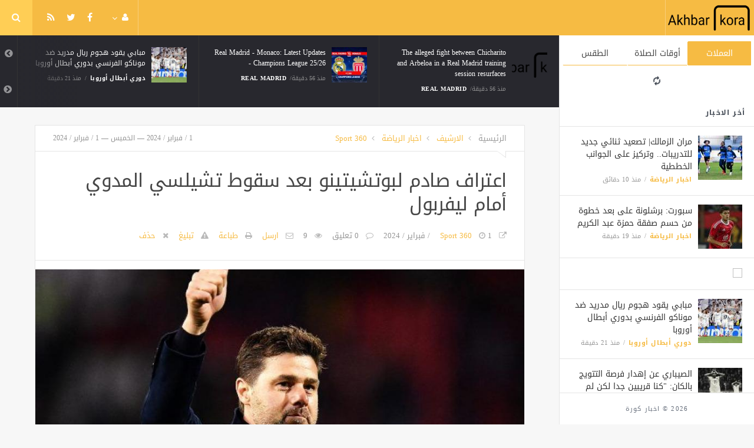

--- FILE ---
content_type: text/html; charset=UTF-8
request_url: https://akhbarkora.com/sport-news-ar/439329.html
body_size: 11818
content:
<!doctype html><html xmlns="http://www.w3.org/1999/xhtml" xml:lang="ar" lang="ar" class="no-js"><head><title>اعتراف صادم لبوتشيتينو بعد سقوط تشيلسي المدوي أمام ليفربول</title><meta http-equiv="content-language" content="ar"><meta http-equiv="content-type" content="text/html; charset=UTF-8" /><meta name="generator" content="Www.Mubashier.Com [1.8.0]" /><meta name="viewport" content="width=device-width, initial-scale=1.0"/><meta name="copyright" content="اخبار كورة" /><!--[if IE]><meta http-equiv="X-UA-Compatible" content="IE=100" /><![endif]--><link rel="canonical" href="https://akhbarkora.com/sport-news-ar/439329.html" hreflang="ar"/><meta property="og:locale" content="ar"/><meta property="og:title" content="اعتراف صادم لبوتشيتينو بعد سقوط تشيلسي المدوي أمام ليفربول"/><meta property="og:image" content="https://akhbarkora.com/temp/resized/medium_2024-02-01-bce446125e.jpg"/><meta property="og:site_name" content="اخبار كورة"/><meta property="og:description" content="اعتراف صادم لبوتشيتينو بعد سقوط تشيلسي المدوي أمام ليفربول &amp;#039;اعتراف صادم لبوتشيتينو بعد سقوط تشيلسي المدوي أمام ليفربول&amp;#039;"/><meta property="og:url" content="https://akhbarkora.com/sport-news-ar/439329.html"/><meta property="og:type" content="article"/><meta property="article:author" content="http://www.facebook.com/MubashierPage"/><meta property="article:publisher" content="http://www.facebook.com/MubashierPage"/><meta property="article:section" content="اخبار الرياضة"/><meta property="article:published_time" content="2024-02-01T01:50:02+02:00"/><meta property="og:updated_time" content="2024-02-01T01:50:02+02:00"/><meta property="article:modified_time" content="2024-02-01T01:50:02+02:00"/><meta property="twitter:card" content="summary_large_image"/><meta property="twitter:description" content="اعتراف صادم لبوتشيتينو بعد سقوط تشيلسي المدوي أمام ليفربول &amp;#039;اعتراف صادم لبوتشيتينو بعد سقوط تشيلسي المدوي أمام ليفربول&amp;#039;"/><meta property="twitter:title" content="اعتراف صادم لبوتشيتينو بعد سقوط تشيلسي المدوي أمام ليفربول"/><meta property="twitter:site" content="@Mubashiercms"/><meta property="twitter:domain" content="اخبار كورة"/><meta property="twitter:creator" content="@Mubashiercms"/><meta property="twitter:image:src" content="https://akhbarkora.com/temp/resized/medium_2024-02-01-bce446125e.jpg"/><meta name="description" itemprop="description" content="اعتراف صادم لبوتشيتينو بعد سقوط تشيلسي المدوي أمام ليفربول &amp;#039;اعتراف صادم لبوتشيتينو بعد سقوط تشيلسي المدوي أمام ليفربول&amp;#039;"/><meta name="keywords" itemprop="keywords" content="رياضة, كورة, هدف, مباشر, محمد صلاح"/><script type="application/ld+json">{
    "@context": "http://schema.org",
    "@type": "NewsArticle",
    "mainEntityOfPage": {
        "@type": "WebPage",
        "@id": "https://akhbarkora.com/sport-news-ar/439329.html"
    },
    "url": "https://akhbarkora.com/sport-news-ar/439329.html",
    "potentialAction": {
        "@type": "SearchAction",
        "target": "https://akhbarkora.com/search.html?form=search&query={query}",
        "query-input": "required name=query"
    },
    "headline": "\u0627\u0639\u062a\u0631\u0627\u0641 \u0635\u0627\u062f\u0645 \u0644\u0628\u0648\u062a\u0634\u064a\u062a\u064a\u0646\u0648 \u0628\u0639\u062f \u0633\u0642\u0648\u0637 \u062a\u0634\u064a\u0644\u0633\u064a \u0627\u0644\u0645\u062f\u0648\u064a \u0623\u0645\u0627\u0645 \u0644\u064a\u0641\u0631\u0628\u0648\u0644",
    "description": "\u0627\u0639\u062a\u0631\u0627\u0641 \u0635\u0627\u062f\u0645 \u0644\u0628\u0648\u062a\u0634\u064a\u062a\u064a\u0646\u0648 \u0628\u0639\u062f \u0633\u0642\u0648\u0637 \u062a\u0634\u064a\u0644\u0633\u064a \u0627\u0644\u0645\u062f\u0648\u064a \u0623\u0645\u0627\u0645 \u0644\u064a\u0641\u0631\u0628\u0648\u0644 &amp;#039;\u0627\u0639\u062a\u0631\u0627\u0641 \u0635\u0627\u062f\u0645 \u0644\u0628\u0648\u062a\u0634\u064a\u062a\u064a\u0646\u0648 \u0628\u0639\u062f \u0633\u0642\u0648\u0637 \u062a\u0634\u064a\u0644\u0633\u064a \u0627\u0644\u0645\u062f\u0648\u064a \u0623\u0645\u0627\u0645 \u0644\u064a\u0641\u0631\u0628\u0648\u0644&amp;#039;",
    "articleBody": " \u0648\u0642\u0627\u0644 \u0628\u0648\u062a\u0634\u064a\u062a\u064a\u0646\u0648\u060c \u0641\u064a \u062a\u0635\u0631\u064a\u062d\u0627\u062a\u064d \u0646\u0642\u0644\u062a\u0647\u0627 \u060c :\u201d\u0623\u0639\u062a\u0642\u062f \u0623\u0646 \u0644\u064a\u0641\u0631\u0628\u0648\u0644 \u0643\u0627\u0646 \u0623\u0641\u0636\u0644 \u0645\u0646\u0627\u060c \u0627\u0644\u0645\u064f\u0646\u0627\u0641\u0633 \u0627\u0633\u062a\u062d\u0642 \u0627\u0644\u0646\u0642\u0627\u0637 \u0627\u0644\u062b\u0644\u0627\u062b\u0629\u060c \u0646\u062d\u0646 \u0644\u0645 \u0646\u0643\u0646 \u062c\u064a\u062f\u064a\u0646 \u0643\u0641\u0627\u064a\u0629\u201d. \u0648\u062a\u0627\u0628\u0639 :\u201d\u0623\u0646\u062a\u064e \u0628\u062d\u0627\u062c\u0629 \u0644\u0628\u0639\u0636 \u0627\u0644\u062d\u0638 \u0641\u064a \u0628\u0639\u0636 \u0627\u0644\u0623\u062d\u064a\u0627\u0646\u060c \u0631\u0643\u0644\u0629 \u062c\u0632\u0627\u0621 \u0643\u0648\u0646\u0648\u0631 \u062c\u0627\u0644\u0627\u062c\u064a\u0631 \u063a\u064a\u0631 \u0627\u0644\u0645\u064f\u062d\u062a\u0633\u0628\u0629 \u0628\u0639\u062f 7 \u062f\u0642\u0627\u0626\u0642 \u0623\u0639\u062a\u0642\u062f \u0623\u0646\u0647\u0627 \u0643\u0627\u0646\u062a \u0633\u062a\u0633\u0627\u0639\u062f\u0646\u0627 \u0639\u0644\u0649 \u0628\u0646\u0627\u0621 \u062b\u0642\u062a\u0646\u0627 \u0648\u0633\u062a\u064f\u0633\u0627\u0639\u062f\u0646\u0627 \u0639\u0644\u0649 \u0627\u0644\u0644\u0639\u0628 \u0648\u062e\u0648\u0636 \u0627\u0644\u0644\u0642\u0627\u0621\u201d.  \u0648\u0623\u0636\u0627\u0641 \u0645\u064f\u062f\u0631\u0628 \u0627\u0644\u0628\u0644\u0648\u0632 :\u201d\u0644\u064a\u0641\u0631\u0628\u0648\u0644 \u064a\u0628\u0644\u064a \u0628\u0644\u0627\u0621\u064b \u062d\u0633\u0646\u0627\u064b\u060c \u0648\u0648\u0627\u062d\u062f \u0645\u0646 \u0623\u0641\u0636\u0644 \u0627\u0644\u0641\u0631\u0642 \u0641\u064a \u0627\u0644\u0633\u0646\u0648\u0627\u062a \u0627\u0644\u0623\u062e\u064a\u0631\u0629 \u0648\u064a\u062a\u0633\u0645 \u0628\u0627\u0644\u062b\u0628\u0627\u062a\u060c \u0648\u062d\u064a\u0646\u0645\u0627 \u062a\u064f\u0648\u0627\u062c\u0647 \u0641\u0631\u064a\u0642\u0627\u064b \u0628\u0647\u0630\u0647 \u0627\u0644\u0642\u062f\u0631\u0627\u062a \u0639\u0644\u064a\u0643 \u0623\u0646 \u062a\u062a\u062d\u0644\u0649 \u0628\u0628\u0639\u0636 \u0627\u0644\u0623\u0645\u0648\u0631 \u0627\u0644\u062a\u064a \u062a\u064f\u0633\u0627\u0639\u062f\u0643\u060c \u0648\u0644\u0643\u0646 \u0627\u0644\u064a\u0648\u0645 \u0633\u0627\u0631\u062a \u0627\u0644\u0623\u0645\u0648\u0631 \u062f\u0627\u0626\u0645\u0627\u064b \u0641\u064a \u0627\u062a\u062c\u0627\u0647\u064d \u0645\u064f\u0636\u0627\u062f \u0644\u0646\u0627\u201d. \u0648\u062a\u062d\u062f\u062b \u0628\u0648\u062a\u0634\u064a\u062a\u064a\u0646\u0648 \u0639\u0646 \u062a\u0623\u062b\u064a\u0631 \u0645\u064f\u0628\u0627\u0631\u0627\u0629 \u0627\u0644\u064a\u0648\u0645 \u0639\u0644\u0649 \u062a\u062d\u0636\u064a\u0631\u0627\u062a \u0627\u0644\u0641\u0631\u064a\u0642 \u0644\u0646\u0647\u0627\u0626\u064a \u0643\u0623\u0633 \u0627\u0644\u0631\u0627\u0628\u0637\u0629 \u0636\u062f \u0644\u064a\u0641\u0631\u0628\u0648\u0644 \u064a\u0648\u0645 25 \u0641\u0628\u0631\u0627\u064a\u0631 \u0639\u0644\u0649 \u0623\u0631\u0636 \u0645\u0644\u0639\u0628 \u0648\u064a\u0645\u0628\u0644\u064a. \u0648\u0642\u0627\u0644 \u0645\u064f\u062f\u0631\u0628 \u062a\u0634\u064a\u0644\u0633\u064a :\u201d\u0627\u0644\u0645\u064f\u0628\u0627\u0631\u0627\u0629 \u0633\u062a\u0643\u0648\u0646 \u0647\u0627\u0626\u0644\u0629\u060c \u064a\u064f\u0645\u0643\u0646\u0646\u0627 \u0627\u0644\u062a\u0639\u0644\u0645 \u0643\u062b\u064a\u0631\u0627\u064b \u0645\u0645\u0627 \u062d\u062f\u062b \u0644\u062e\u0648\u0636 \u063a\u0645\u0627\u0631 \u0627\u0644\u062a\u0646\u0627\u0641\u0633 \u0628\u0637\u0631\u064a\u0642\u0629\u064d \u0645\u064f\u062e\u062a\u0644\u0641\u0629\u060c \u0639\u0644\u064a\u0646\u0627 \u0623\u0646 \u0646\u0643\u0648\u0646 \u0623\u0643\u062b\u0631 \u0634\u0631\u0627\u0633\u0629 \u0648\u0623\u0646 \u0646\u064f\u062c\u0627\u0631\u064a\u0647\u0645 \u0641\u064a \u0645\u0633\u062a\u0648\u0649 \u0627\u0644\u0637\u0627\u0642\u0629 \u0627\u0644\u0645\u0628\u0630\u0648\u0644\u060c \u0627\u0644\u064a\u0648\u0645 \u0643\u0627\u0646\u0648\u0627 \u0623\u0641\u0636\u0644 \u0645\u0646\u0627 \u0643\u062b\u064a\u0631\u0627\u064b\u201d. https://www.youtube.com/embed/VfsWnhj-p1w",
    "articleSection": "\u0627\u062e\u0628\u0627\u0631 \u0627\u0644\u0631\u064a\u0627\u0636\u0629",
    "image": {
        "@type": "ImageObject",
        "url": "https://akhbarkora.com/temp/resized/medium_2024-02-01-bce446125e.jpg",
        "width": 700,
        "height": 450
    },
    "commentCount": 0,
    "datePublished": "2024-02-01T01:50:02+02:00",
    "dateModified": "2024-02-01T01:50:02+02:00",
    "author": {
        "@type": "Person",
        "name": "Sport 360"
    },
    "publisher": {
        "@type": "Organization",
        "name": "\u0627\u062e\u0628\u0627\u0631 \u0643\u0648\u0631\u0629",
        "logo": {
            "@type": "ImageObject",
            "url": "https://akhbarkora.com/content/theme/logo.png",
            "width": 120,
            "height": 60
        }
    }
}</script><script type="text/javascript">var site_url = '';var return_url = '%2Fsport-news-ar%2F439329.html';var logged = false;var site_filetypes = /(\.|\/)(mp4|m4v|mov|wmv|flv|wma|m4a|mp3|wav|mpeg|flv|gif|jpg|jpg|png|bmp|swf|bz|bz2|zip|rar|sql|txt|pdf|pdf|doc|docx|dotx)$/i;var site_maxfilesize = 20971520;</script><script src="//code.jquery.com/jquery-1.11.3.min.js" type="text/javascript"></script><script src="//code.jquery.com/jquery-migrate-1.2.1.min.js" type="text/javascript"></script><link href="//maxcdn.bootstrapcdn.com/font-awesome/4.5.0/css/font-awesome.min.css" rel="stylesheet" crossorigin="anonymous"><link href='/temp/assets/f=/themes/jmagz/assets/style.css,/themes/jmagz/assets/addons.css,/themes/jmagz/assets/public/css/chosen/chosen.css,/themes/jmagz/assets/public/css/responsive.css,/themes/jmagz/assets/public/css/jquery.jscrollpane.css,/themes/jmagz/assets/public/css/magnific-popup.css,/themes/jmagz/assets/public/js/owl-carousel/owl.carousel.css' rel='stylesheet' media='all' type='text/css' />
<script src='/themes/jmagz/assets/public/js/zeroclipboard/ZeroClipboard.min.js'></script>
<link href='/temp/assets/f=/themes/jmagz/assets/public/css/style-yellow.css' rel='stylesheet' media='all' type='text/css' />
<style type='text/css'>
#navbar, .header-style-1 .logo,.top-search [name="query"] {height: 60px;}

header ul.menu > li > a, .top-socials li,
.top-search-toggle, .top-search [name="query"] {
    line-height: 60px;
}

#main { background-position: center center; }

    @media only screen and (min-width : 320px) and (max-width : 1024px) {
        body > header:after { content: ""; display: block; position: relative; height: 60px; width: 100%; }
        #navbar { position: fixed; z-index: 14; }
    }
    @media only screen and (min-width : 320px) and (max-width : 1024px) {
        .mobile-toggle, #navbar, .header-style-1 .logo, .top-search [name="s"] {
            height: 60px;
            line-height: 60px;
        }
    }

</style><link href="//fonts.googleapis.com/earlyaccess/droidarabickufi.css" rel="stylesheet" type="text/css" /><style type='text/css'>body {font-family: "Droid Arabic Kufi";}</style><script type='text/javascript'>/* <![CDATA[ */
 var jmagzoption = {"ajaxurl":"\/ajax.html","copyclipboard":"\u062a\u0645 \u0627\u0644\u0646\u0633\u062e","shareto":"\u0625\u0646\u0634\u0631 \u0627\u0644\u0649","gacode":"","usezoom":1,"ismobile":"","commentscript":"","fbapps":"","isie":"","postid":"0","isblog":""}; 
 /* ]]> */
</script><link rel="amphtml" href="https://akhbarkora.com/sport-news-ar/amp/439329" /><div id="fb-root"></div><!-- Global site tag (gtag.js) - Google Analytics -->
<script async src="https://www.googletagmanager.com/gtag/js?id=G-HPHRT6JPCS"></script>
<script>
  window.dataLayer = window.dataLayer || [];
  function gtag(){dataLayer.push(arguments);}
  gtag('js', new Date());

  gtag('config', 'G-HPHRT6JPCS');
</script>


<script data-ad-client="ca-pub-2065936947988075" async src="https://pagead2.googlesyndication.com/pagead/js/adsbygoogle.js"></script><link rel="shortcut icon" href="/favicon.ico"/></head><body class=""><nav id="mobile-menu" role="navigation"><section class="mobile-menu-container"><section class="mobile-search"><form method="get" class="search-form" action="/search.html"><input type="text" autocomplete="off" name="query" placeholder="هل تيحث عن شىء؟"><input type="hidden" name="form" value="search" /><button type="submit" name="button"><i data-loading="fa fa-spinner fa-spin" data-normal="fa fa-search" class="fa fa-search"></i></button></form></section><ul id="menu-mobile-menu" class=""><li class="toplogin"><a href="/login.html?return=%2Fsport-news-ar%2F439329.html">تسجيل دخول</a></li><li><a href="/register.html?return=%2Fsport-news-ar%2F439329.html">حساب جديد</a></li></ul></section></nav><header class="header-style-1"><div id="navbar"><a href="#" class="mobile-toggle sidebar-toggle"><i class="fa fa-newspaper-o"></i></a><a href="https://akhbarkora.com" class="logo"><img src="https://akhbarkora.com/content/theme/logo.png" data-at2x="https://akhbarkora.com/content/theme/logo.png" alt="اخبار كورة" style="width: 150px;height: 60px;"></a><a href="https://akhbarkora.com" class="mobile-logo"><img src="https://akhbarkora.com/content/theme/logo.png" data-at2x="https://akhbarkora.com/content/theme/logo.png" alt="اخبار كورة" style="width: 150px;height: 60px;"></a><nav class="main-nav"><ul class="menu"></ul><div class="right-nav"><ul class="right-menu menu"><li><a href="#"><i class="fa fa-user"></i></a><ul><li class="toplogin"><a href="/login.html?return=%2Fsport-news-ar%2F439329.html">تسجيل دخول</a></li><li><a href="/register.html?return=%2Fsport-news-ar%2F439329.html">حساب جديد</a></li></ul></li></ul><ul class="top-socials"><li><a target='_blank' href="https://fb.me/MubashierPage"><i class='fa fa-facebook'></i></a></li><li><a target='_blank' href="https://twitter.com/Mubashiercms"><i class='fa fa-twitter'></i></a></li><li><a target='_blank' href="/feed_factory"><i class='fa fa-rss'></i></a></li></ul><!-- /.top-socials --><div class="top-search no-active"><a href="#" class="top-search-toggle"><i class="fa fa-search"></i></a><form method="get" class="search-form" action="/search.html"><input type="text" autocomplete="off" name="query" placeholder="هل تبحث عن شيء؟"><input type="hidden" name="form" value="search" /><button type="submit" name="button"><i data-loading="fa fa-spinner fa-spin" data-normal="fa fa-search" class="fa fa-search"></i></button></form><div class="search-result"><div class="search-result-wrapper"></div><div class="search-noresult">لا توجد نتائج</div><div class="search-all-button">مزيد من النتائج</div></div></div></div><!-- /.right-nav --></nav><a href="#" class="mobile-toggle menu-toggle"><i class="fa fa-navicon"></i></a></div></header><aside id="sidebar"><section class="sidebar-posts"><div class="sidebar-widget"><ul class="nav nav-tabs nav-justified" role="tablist"><li role="presentation" class="active"><a href="#" data-src="/outside.php?case=currency" aria-controls="home" role="tab" data-toggle="tabajax" data-target="#outside-currency">العملات</a></li><li role="presentation" ><a href="#" data-src="/outside.php?case=praytime" aria-controls="home" role="tab" data-toggle="tabajax" data-target="#outside-praytime">أوقات الصلاة</a></li><li role="presentation" ><a href="#" data-src="/outside.php?case=weather" aria-controls="home" role="tab" data-toggle="tabajax" data-target="#outside-weather">الطقس</a></li></ul><div class="tab-content"><div role="tabpanel" class="tab-pane active" id="outside-currency"><i class="fa fa-refresh fa-spin"></i></div><div role="tabpanel" class="tab-pane " id="outside-praytime"><i class="fa fa-refresh fa-spin"></i></div><div role="tabpanel" class="tab-pane " id="outside-weather"><i class="fa fa-refresh fa-spin"></i></div></div></div><div class="sidebar-post-wrapper"><h2 class="sidebar-heading">أخر الاخبار</h2><div class='sidebar-post-item clearfix ' data-id=''><figure class="thumb "><a href="/sport-news-ar/537553.html" class="ajax"><img class='lazyOwl unveil' src='https://akhbarkora.com/temp/thumb/75x75_uploads,2026,01,20,e315bc15fc.jpg' data-src='https://akhbarkora.com/temp/thumb/75x75_uploads,2026,01,20,e315bc15fc.jpg' alt='مران الزمالك| تصعيد ثنائي جديد للتدريبات.. وتركيز على الجوانب الخططية'></a></figure><div class='content'><h3 class='post-title'><a class='ajax' href='/sport-news-ar/537553.html'>مران الزمالك| تصعيد ثنائي جديد للتدريبات.. وتركيز على الجوانب الخططية</a></h3><footer class='post-meta'><span class='post-category'><a href='/sport-news-ar' rel='category'>اخبار الرياضة</a></span><time datetime="2026-01-20 21:08:03" class="post-date">منذ  10  دقائق</time></footer></div></div><div class='sidebar-post-item clearfix ' data-id=''><figure class="thumb "><a href="/sport-news-ar/537552.html" class="ajax"><img class='lazyOwl unveil' src='https://akhbarkora.com/temp/thumb/75x75_uploads,2026,01,20,c80c130472.jpg' data-src='https://akhbarkora.com/temp/thumb/75x75_uploads,2026,01,20,c80c130472.jpg' alt='سبورت: برشلونة على بعد خطوة من حسم صفقة حمزة عبد الكريم'></a></figure><div class='content'><h3 class='post-title'><a class='ajax' href='/sport-news-ar/537552.html'>سبورت: برشلونة على بعد خطوة من حسم صفقة حمزة عبد الكريم</a></h3><footer class='post-meta'><span class='post-category'><a href='/sport-news-ar' rel='category'>اخبار الرياضة</a></span><time datetime="2026-01-20 20:59:02" class="post-date">منذ  19  دقيقة</time></footer></div></div><div class="sidebar-post-item sidebar-promotion clearfix"><div data-id="3" class="ad-code ad-300x250 no-js "><a href="http://mubashier.com" target="_blank"><img src="http://mubashier.com/ads/300x250.png" /></a></div></div><div class='sidebar-post-item clearfix ' data-id=''><figure class="thumb "><a href="/champions-league-ar/537551.html" class="ajax"><img class='lazyOwl unveil' src='https://akhbarkora.com/temp/thumb/75x75_uploads,2026,01,20,a64beb0690.jpg' data-src='https://akhbarkora.com/temp/thumb/75x75_uploads,2026,01,20,a64beb0690.jpg' alt='مبابي يقود هجوم ريال مدريد ضد موناكو الفرنسي بدوري أبطال أوروبا'></a></figure><div class='content'><h3 class='post-title'><a class='ajax' href='/champions-league-ar/537551.html'>مبابي يقود هجوم ريال مدريد ضد موناكو الفرنسي بدوري أبطال أوروبا</a></h3><footer class='post-meta'><span class='post-category'><a href='/champions-league-ar' rel='category'>دوري أبطال أوروبا</a></span><time datetime="2026-01-20 20:57:11" class="post-date">منذ  21  دقيقة</time></footer></div></div><div class='sidebar-post-item clearfix ' data-id=''><figure class="thumb "><a href="/sport-news-ar/537550.html" class="ajax"><img class='lazyOwl unveil' src='https://akhbarkora.com/temp/thumb/75x75_uploads,2026,01,20,4341d890c7.jpg' data-src='https://akhbarkora.com/temp/thumb/75x75_uploads,2026,01,20,4341d890c7.jpg' alt='الصيباري عن إهدار فرصة التتويج بالكان: &quot;كنا قريبين جدا لكن لم يُكتب لنا ذلك وأعتذر عن الخطأ الذي ارتكبته في النهائي&quot;'></a></figure><div class='content'><h3 class='post-title'><a class='ajax' href='/sport-news-ar/537550.html'>الصيباري عن إهدار فرصة التتويج بالكان: &quot;كنا قريبين جدا لكن لم يُكتب لنا ذلك وأعتذر عن الخطأ الذي ارتكبته في النهائي&quot;</a></h3><footer class='post-meta'><span class='post-category'><a href='/sport-news-ar' rel='category'>اخبار الرياضة</a></span><time datetime="2026-01-20 20:26:02" class="post-date">منذ  52  دقيقة</time></footer></div></div><div class='sidebar-post-item clearfix ' data-id=''><figure class="thumb "><a href="/real-madrid-en/537548.html" class="ajax"><img class='lazyOwl unveil' src='https://akhbarkora.com/temp/thumb/75x75_uploads,storage,1949004,conversions,8098-thumb_100.png' data-src='https://akhbarkora.com/temp/thumb/75x75_uploads,storage,1949004,conversions,8098-thumb_100.png' alt='The alleged fight between Chicharito and Arbeloa in a Real Madrid training session resurfaces'></a></figure><div class='content'><h3 class='post-title'><a class='ajax' href='/real-madrid-en/537548.html'>The alleged fight between Chicharito and Arbeloa in a Real Madrid training session resurfaces</a></h3><footer class='post-meta'><span class='post-category'><a href='/real-madrid-en' rel='category'>Real Madrid</a></span><time datetime="2026-01-20 20:22:03" class="post-date">منذ  56  دقيقة</time></footer></div></div><div class='sidebar-post-item clearfix ' data-id=''><figure class="thumb "><a href="/real-madrid-en/537549.html" class="ajax"><img class='lazyOwl unveil' src='https://akhbarkora.com/temp/thumb/75x75_uploads,2026,01,20,e3a5a03ee3.jpg' data-src='https://akhbarkora.com/temp/thumb/75x75_uploads,2026,01,20,e3a5a03ee3.jpg' alt='Real Madrid - Monaco: Latest Updates - Champions League 25/26'></a></figure><div class='content'><h3 class='post-title'><a class='ajax' href='/real-madrid-en/537549.html'>Real Madrid - Monaco: Latest Updates - Champions League 25/26</a></h3><footer class='post-meta'><span class='post-category'><a href='/real-madrid-en' rel='category'>Real Madrid</a></span><time datetime="2026-01-20 20:22:04" class="post-date">منذ  56  دقيقة</time></footer></div></div><div class='sidebar-post-item clearfix ' data-id=''><figure class="thumb "><a href="/sport-news-ar/537547.html" class="ajax"><img class='lazyOwl unveil' src='https://akhbarkora.com/temp/thumb/75x75_uploads,2026,01,20,e3d3246507.jpg' data-src='https://akhbarkora.com/temp/thumb/75x75_uploads,2026,01,20,e3d3246507.jpg' alt='أشرف حكيمي يوجه رسالة للجمهور المغربي بعد خسارة كأس الأمم الإفريقية'></a></figure><div class='content'><h3 class='post-title'><a class='ajax' href='/sport-news-ar/537547.html'>أشرف حكيمي يوجه رسالة للجمهور المغربي بعد خسارة كأس الأمم الإفريقية</a></h3><footer class='post-meta'><span class='post-category'><a href='/sport-news-ar' rel='category'>اخبار الرياضة</a></span><time datetime="2026-01-20 20:09:03" class="post-date">منذ ساعة واحدة</time></footer></div></div><div class='sidebar-post-item clearfix ' data-id=''><figure class="thumb "><a href="/sport-news-ar/537546.html" class="ajax"><img class='lazyOwl unveil' src='https://akhbarkora.com/temp/thumb/75x75_uploads,2026,01,20,6651ff7005.jpg' data-src='https://akhbarkora.com/temp/thumb/75x75_uploads,2026,01,20,6651ff7005.jpg' alt='القوبنطيني (دولي تونسي سابق): &quot;ثمّة نوع من الحقد والبغض وبدل أن نستفيد من تجربة المغرب نشمت فيه&quot;'></a></figure><div class='content'><h3 class='post-title'><a class='ajax' href='/sport-news-ar/537546.html'>القوبنطيني (دولي تونسي سابق): &quot;ثمّة نوع من الحقد والبغض وبدل أن نستفيد من تجربة المغرب نشمت فيه&quot;</a></h3><footer class='post-meta'><span class='post-category'><a href='/sport-news-ar' rel='category'>اخبار الرياضة</a></span><time datetime="2026-01-20 20:01:03" class="post-date">منذ ساعة واحدة</time></footer></div></div><div class='sidebar-post-item clearfix ' data-id=''><figure class="thumb "><a href="/sport-news-ar/537545.html" class="ajax"><img class='lazyOwl unveil' src='https://akhbarkora.com/temp/thumb/75x75_uploads,2026,01,20,9d50f351dc.jpg' data-src='https://akhbarkora.com/temp/thumb/75x75_uploads,2026,01,20,9d50f351dc.jpg' alt='إبراهيم حسن يكشف حقيقة استبعاد الشناوي من كأس العالم ويؤكد: &quot;هيثم حسن مش عارف عايز إيه&quot;'></a></figure><div class='content'><h3 class='post-title'><a class='ajax' href='/sport-news-ar/537545.html'>إبراهيم حسن يكشف حقيقة استبعاد الشناوي من كأس العالم ويؤكد: &quot;هيثم حسن مش عارف عايز إيه&quot;</a></h3><footer class='post-meta'><span class='post-category'><a href='/sport-news-ar' rel='category'>اخبار الرياضة</a></span><time datetime="2026-01-20 19:46:03" class="post-date">منذ ساعتين</time></footer></div></div><div class='sidebar-post-item clearfix ' data-id=''><figure class="thumb "><a href="/real-madrid-en/537544.html" class="ajax"><img class='lazyOwl unveil' src='https://akhbarkora.com/temp/thumb/75x75_uploads,storage,1949004,conversions,8098-thumb_100.png' data-src='https://akhbarkora.com/temp/thumb/75x75_uploads,storage,1949004,conversions,8098-thumb_100.png' alt='Endrick recovers his smile and is already a star in France: Real Madrid fans are pulling their hair out'></a></figure><div class='content'><h3 class='post-title'><a class='ajax' href='/real-madrid-en/537544.html'>Endrick recovers his smile and is already a star in France: Real Madrid fans are pulling their hair out</a></h3><footer class='post-meta'><span class='post-category'><a href='/real-madrid-en' rel='category'>Real Madrid</a></span><time datetime="2026-01-20 19:34:03" class="post-date">منذ ساعتين</time></footer></div></div></div><div class="sidebar-loadmore-wrapper"><div class="sidebar-loadmore btn btn-small btn-default" data-cats="" data-period="0" data-order="1" data-page="1" data-end="نهاية الحتوى" data-loading="جارى التحميل ..." data-loadmore="عرض المزيد"><i class="btn-icon fa fa-refresh"></i><strong>عرض المزيد</strong></div></div></section><div class="sidebar-footer"><footer class="bottom"><p class="copyright">2026 &copy; اخبار كورة</p></footer></div></aside><div id="main"><section class="breakingnews"><div class="breakingnews-carousel"><div class='breakingnews-item clearfix ' data-id=''><figure class="thumb "><a href="/champions-league-ar/537551.html" class="ajax"><img class='lazyOwl unveil' src='https://akhbarkora.com/temp/thumb/75x75_uploads,2026,01,20,a64beb0690.jpg' data-src='https://akhbarkora.com/temp/thumb/75x75_uploads,2026,01,20,a64beb0690.jpg' alt='مبابي يقود هجوم ريال مدريد ضد موناكو الفرنسي بدوري أبطال أوروبا'></a></figure><div class='content'><h3 class='post-title'><a class='ajax' href='/champions-league-ar/537551.html'>مبابي يقود هجوم ريال مدريد ضد موناكو الفرنسي بدوري أبطال أوروبا</a></h3><footer class='post-meta'><span class='post-category'><a href='/champions-league-ar' rel='category'>دوري أبطال أوروبا</a></span><time datetime="2026-01-20 20:57:11" class="post-date">منذ  21  دقيقة</time></footer></div></div><div class='breakingnews-item clearfix ' data-id=''><figure class="thumb "><a href="/real-madrid-en/537549.html" class="ajax"><img class='lazyOwl unveil' src='https://akhbarkora.com/temp/thumb/75x75_uploads,2026,01,20,e3a5a03ee3.jpg' data-src='https://akhbarkora.com/temp/thumb/75x75_uploads,2026,01,20,e3a5a03ee3.jpg' alt='Real Madrid - Monaco: Latest Updates - Champions League 25/26'></a></figure><div class='content'><h3 class='post-title'><a class='ajax' href='/real-madrid-en/537549.html'>Real Madrid - Monaco: Latest Updates - Champions League 25/26</a></h3><footer class='post-meta'><span class='post-category'><a href='/real-madrid-en' rel='category'>Real Madrid</a></span><time datetime="2026-01-20 20:22:04" class="post-date">منذ  56  دقيقة</time></footer></div></div><div class='breakingnews-item clearfix ' data-id=''><figure class="thumb "><a href="/real-madrid-en/537548.html" class="ajax"><img class='lazyOwl unveil' src='https://akhbarkora.com/temp/thumb/75x75_uploads,storage,1949004,conversions,8098-thumb_100.png' data-src='https://akhbarkora.com/temp/thumb/75x75_uploads,storage,1949004,conversions,8098-thumb_100.png' alt='The alleged fight between Chicharito and Arbeloa in a Real Madrid training session resurfaces'></a></figure><div class='content'><h3 class='post-title'><a class='ajax' href='/real-madrid-en/537548.html'>The alleged fight between Chicharito and Arbeloa in a Real Madrid training session resurfaces</a></h3><footer class='post-meta'><span class='post-category'><a href='/real-madrid-en' rel='category'>Real Madrid</a></span><time datetime="2026-01-20 20:22:03" class="post-date">منذ  56  دقيقة</time></footer></div></div><div class='breakingnews-item clearfix ' data-id=''><figure class="thumb "><a href="/real-madrid-en/537544.html" class="ajax"><img class='lazyOwl unveil' src='https://akhbarkora.com/temp/thumb/75x75_uploads,storage,1949004,conversions,8098-thumb_100.png' data-src='https://akhbarkora.com/temp/thumb/75x75_uploads,storage,1949004,conversions,8098-thumb_100.png' alt='Endrick recovers his smile and is already a star in France: Real Madrid fans are pulling their hair out'></a></figure><div class='content'><h3 class='post-title'><a class='ajax' href='/real-madrid-en/537544.html'>Endrick recovers his smile and is already a star in France: Real Madrid fans are pulling their hair out</a></h3><footer class='post-meta'><span class='post-category'><a href='/real-madrid-en' rel='category'>Real Madrid</a></span><time datetime="2026-01-20 19:34:03" class="post-date">منذ ساعتين</time></footer></div></div><div class='breakingnews-item clearfix ' data-id=''><figure class="thumb "><a href="/champions-league-ar/537537.html" class="ajax"><img class='lazyOwl unveil' src='https://akhbarkora.com/temp/thumb/75x75_uploads,2026,01,20,cdf9edbe2f.jpg' data-src='https://akhbarkora.com/temp/thumb/75x75_uploads,2026,01,20,cdf9edbe2f.jpg' alt='مرموش بديلًا بتشكيل مانشستر سيتي الرسمي ضد بودو جليمت بدوري أبطال أوروبا'></a></figure><div class='content'><h3 class='post-title'><a class='ajax' href='/champions-league-ar/537537.html'>مرموش بديلًا بتشكيل مانشستر سيتي الرسمي ضد بودو جليمت بدوري أبطال أوروبا</a></h3><footer class='post-meta'><span class='post-category'><a href='/champions-league-ar' rel='category'>دوري أبطال أوروبا</a></span><time datetime="2026-01-20 18:56:10" class="post-date">منذ ساعتين</time></footer></div></div><div class='breakingnews-item clearfix ' data-id=''><figure class="thumb "><a href="/premier-league-ar-2/537535.html" class="ajax"><img class='lazyOwl unveil' src='https://akhbarkora.com/temp/thumb/75x75_uploads,2026,01,20,cc555222c0.jpg' data-src='https://akhbarkora.com/temp/thumb/75x75_uploads,2026,01,20,cc555222c0.jpg' alt='أدم وطني لـ كورة بلس: لم أكن يومًا في صراع مع الأهلي ولا توجد خلافات'></a></figure><div class='content'><h3 class='post-title'><a class='ajax' href='/premier-league-ar-2/537535.html'>أدم وطني لـ كورة بلس: لم أكن يومًا في صراع مع الأهلي ولا توجد خلافات</a></h3><footer class='post-meta'><span class='post-category'><a href='/premier-league-ar-2' rel='category'>الدوري المصري الممتاز</a></span><time datetime="2026-01-20 18:31:16" class="post-date">منذ  3  ساعات</time></footer></div></div><div class='breakingnews-item clearfix ' data-id=''><figure class="thumb "><a href="/champions-league-ar/537530.html" class="ajax"><img class='lazyOwl unveil' src='https://akhbarkora.com/temp/thumb/75x75_uploads,2026,01,20,2e813c7bd1.jpg' data-src='https://akhbarkora.com/temp/thumb/75x75_uploads,2026,01,20,2e813c7bd1.jpg' alt='القنوات الناقلة لمباراة ريال مدريد وموناكو في دوري أبطال أوروبا 2025-2025'></a></figure><div class='content'><h3 class='post-title'><a class='ajax' href='/champions-league-ar/537530.html'>القنوات الناقلة لمباراة ريال مدريد وموناكو في دوري أبطال أوروبا 2025-2025</a></h3><footer class='post-meta'><span class='post-category'><a href='/champions-league-ar' rel='category'>دوري أبطال أوروبا</a></span><time datetime="2026-01-20 17:08:09" class="post-date">منذ  4  ساعات</time></footer></div></div><div class='breakingnews-item clearfix ' data-id=''><figure class="thumb "><a href="/champions-league-ar/537529.html" class="ajax"><img class='lazyOwl unveil' src='https://akhbarkora.com/temp/thumb/75x75_uploads,2026,01,20,0a1b969b4d.jpg' data-src='https://akhbarkora.com/temp/thumb/75x75_uploads,2026,01,20,0a1b969b4d.jpg' alt='كيف تشاهد البث المباشر لمباراة أرسنال وإنتر ميلان في دوري أبطال أوروبا؟'></a></figure><div class='content'><h3 class='post-title'><a class='ajax' href='/champions-league-ar/537529.html'>كيف تشاهد البث المباشر لمباراة أرسنال وإنتر ميلان في دوري أبطال أوروبا؟</a></h3><footer class='post-meta'><span class='post-category'><a href='/champions-league-ar' rel='category'>دوري أبطال أوروبا</a></span><time datetime="2026-01-20 17:08:09" class="post-date">منذ  4  ساعات</time></footer></div></div><div class='breakingnews-item clearfix ' data-id=''><figure class="thumb "><a href="/egyption-cup-ar/537527.html" class="ajax"><img class='lazyOwl unveil' src='https://akhbarkora.com/temp/thumb/75x75_uploads,2026,01,20,cc5a9edb0a.jpg' data-src='https://akhbarkora.com/temp/thumb/75x75_uploads,2026,01,20,cc5a9edb0a.jpg' alt='بيراميدز يفوز على الجونة بثلاثية ويتأهل لربع نهائي كأس مصر'></a></figure><div class='content'><h3 class='post-title'><a class='ajax' href='/egyption-cup-ar/537527.html'>بيراميدز يفوز على الجونة بثلاثية ويتأهل لربع نهائي كأس مصر</a></h3><footer class='post-meta'><span class='post-category'><a href='/egyption-cup-ar' rel='category'>كأس مصر</a></span><time datetime="2026-01-20 16:45:13" class="post-date">منذ  5  ساعات</time></footer></div></div><div class='breakingnews-item clearfix ' data-id=''><figure class="thumb "><a href="/barcelona-en/537521.html" class="ajax"><img class='lazyOwl unveil' src='https://akhbarkora.com/temp/thumb/75x75_uploads,default.png' data-src='https://akhbarkora.com/temp/thumb/75x75_uploads,default.png' alt='Barcelona could surprise everyone by signing Egypt&#039;s &#039;New Salah&#039;'></a></figure><div class='content'><h3 class='post-title'><a class='ajax' href='/barcelona-en/537521.html'>Barcelona could surprise everyone by signing Egypt&#039;s &#039;New Salah&#039;</a></h3><footer class='post-meta'><span class='post-category'><a href='/barcelona-en' rel='category'>Barcelona</a></span><time datetime="2026-01-20 16:10:03" class="post-date">منذ  5  ساعات</time></footer></div></div></div></section><div class="section-wrap"><div class="wrapper"><div id="content" class="container"><article class="post clearfix">
    
    <header class="post-header clearfix">
	<div class="post-top-meta clearfix">
		<div class="breadcrumb" prefix="v: http://rdf.data-vocabulary.org/#">
			<span class="breadcrumb-item home-breadcrumb" typeof="v:Breadcrumb">
				<a href='https://akhbarkora.com' rel="v:url" property="v:title">الرئيسية</a>
			</span>
                            <span class="breadcrumb-item" typeof="v:Breadcrumb">
                    <a href='/archive.html?publishDateDay=1&publishDateMonth=02&publishDateYear=2024' rel="v:url" property="v:title"> الارشيف</a>
                </span>
                            <span class="breadcrumb-item" typeof="v:Breadcrumb">
                    <a href='/sport-news-ar' rel="v:url" property="v:title"> اخبار الرياضة</a>
                </span>
                            <span class="breadcrumb-item" typeof="v:Breadcrumb">
                    <a href='/sources/25/Sport-360.html' rel="v:url" property="v:title"> Sport 360</a>
                </span>
            		</div>
		<div class="post-date">
			<time class="post-date" datetime="2024-02-01 01:50:02">
				1 / فبراير / 2024 — الخميس — 1 / فبراير / 2024
			</time>
		</div>
	</div>
	<div class="post-header-container">
		<h1 class="post-title" itemprop="name">
			اعتراف صادم لبوتشيتينو بعد سقوط تشيلسي المدوي أمام ليفربول
		</h1>
		<div class="post-bottom-meta">
                                        <span class="post-source">
                    <a target="_blank" rel="nofollow" href="/sport-news-ar/439329.html?source=true">Sport 360</a>
                </span>
                            
			<time class="post-date" itemprop="dateCreated" datetime="2024-02-01 01:50:02">
				1 / فبراير / 2024
			</time>
			<span class="post-total-comment">
				<a href="#comments">0 تعليق</a>
			</span>
			<meta itemprop="interactionCount" content="UserComments:0"/>

			
            				<span class="post-total-view">
					9
				</span>
			

			<span class="post-emailthis">
				<a onclick="popitup('/emailthis.html?id=439329','',700,600); return false;" href="/emailthis.html?id=439329">ارسل</a>
			</span>
                            <span class="post-printit">
                    <a onclick="popitup('/printit.html?id=439329','',800,600); return false;" href="/printit.html?id=439329">طباعة</a>
                </span>
            
            				<span class="post-report">
					<a onclick="popitup('/report/439329','',800,600); return false;" href="/report/439329" rel="nofollow">تبليغ</a>
				</span>
            
            				<span class="post-remove">
					<a onclick="popitup('/removal_request/439329','',800,600); return false;" href="/removal_request/439329" rel="nofollow">حذف</a>
				</span>
            
            		</div>
	</div>
</header> 
    
        	<figure class='featured featured-image gallery'>
    		<a href="https://akhbarkora.com/content/uploads/2024/02/01/bce446125e.jpg">
                <img itemprop='image' src='https://akhbarkora.com/temp/thumb/900x450_uploads,2024,02,01,bce446125e.jpg' alt='اعتراف صادم لبوتشيتينو بعد سقوط تشيلسي المدوي أمام ليفربول'>
            </a>
    		<p class='wp-caption-text'>
    			اعتراف صادم لبوتشيتينو بعد سقوط تشيلسي المدوي أمام ليفربول
    		</p>
    	</figure>
    
    <section class="article-sharer section container clearfix">
	<div class="socials-share">
				<a target="_blank" data-shareto="Facebook" href="https://www.facebook.com/sharer/sharer.php?u=https%3A%2F%2Fakhbarkora.com%2Fsport-news-ar%2F439329.html" class="social-share share-facebook">
		<i class="fa fa-facebook"></i><span class="share-text">إنشر  على الفيسبوك</span>
		</a>
		<a target="_blank" data-shareto="Twitter" href="https://twitter.com/intent/tweet?via=Mubashiercms&text=%D8%A7%D8%B9%D8%AA%D8%B1%D8%A7%D9%81+%D8%B5%D8%A7%D8%AF%D9%85+%D9%84%D8%A8%D9%88%D8%AA%D8%B4%D9%8A%D8%AA%D9%8A%D9%86%D9%88+%D8%A8%D8%B9%D8%AF+%D8%B3%D9%82%D9%88%D8%B7+%D8%AA%D8%B4%D9%8A%D9%84%D8%B3%D9%8A+%D8%A7%D9%84%D9%85%D8%AF%D9%88%D9%8A+%D8%A3%D9%85%D8%A7%D9%85+%D9%84%D9%8A%D9%81%D8%B1%D8%A8%D9%88%D9%84&url=https%3A%2F%2Fakhbarkora.com%2Fsport-news-ar%2F439329.html" class="social-share share-twitter">
		<i class="fa fa-twitter"></i><span class="share-text">إنشر على تويتر</span>
		</a>
		<a target="_blank" data-shareto="Google" href="https://plus.google.com/share?url=https%3A%2F%2Fakhbarkora.com%2Fsport-news-ar%2F439329.html" class="social-share share-google-plus">
		<i class="fa fa-google-plus"></i>
		</a>
        			<a target="_blank" data-shareto="Pinterest" href="https://pinterest.com/pin/create/button/?url=https%3A%2F%2Fakhbarkora.com%2Fsport-news-ar%2F439329.html&amp;media=https%3A%2F%2Fakhbarkora.com%2Fcontent%2Fuploads%2F2024%2F02%2F01%2Fbce446125e.jpg&amp;description="
			class="social-share share-pinterest">
			<i class="fa fa-pinterest"></i>
			</a>
        		<a target="_blank" data-shareto="Linked In" href="http://www.linkedin.com/shareArticle?mini=true&amp;url=https%3A%2F%2Fakhbarkora.com%2Fsport-news-ar%2F439329.html&amp;title=&amp;summary=%D8%A7%D8%B9%D8%AA%D8%B1%D8%A7%D9%81+%D8%B5%D8%A7%D8%AF%D9%85+%D9%84%D8%A8%D9%88%D8%AA%D8%B4%D9%8A%D8%AA%D9%8A%D9%86%D9%88+%D8%A8%D8%B9%D8%AF+%D8%B3%D9%82%D9%88%D8%B7+%D8%AA%D8%B4%D9%8A%D9%84%D8%B3%D9%8A+%D8%A7%D9%84%D9%85%D8%AF%D9%88%D9%8A+%D8%A3%D9%85%D8%A7%D9%85+%D9%84%D9%8A%D9%81%D8%B1%D8%A8%D9%88%D9%84"
		class="social-share share-linkedin">
		<i class="fa fa-linkedin"></i>
		</a>
	</div>
    </section>
<div class="dummy-share-block">
</div> 

	<section class="article-content">
		            <aside class="aside-post">
    			<h6 class="aside-heading">
    				إقرأ ايضا
    			</h6>
    			<div class="aside-post-list">
                        				    <a href="/sport-news-ar/537463.html" class="post-title">مراد: لا توجد أي نية لرحيل حسام حسن عن تدريب منتخب مصر</a>
                        				    <a href="/sport-news-ar/537464.html" class="post-title">عادل رامي ينتقد مدرب السنغال: &quot;لقد بدأ &#039;البروباغندا&#039; قبل النهائي.. كمدرب محترف عليك أن تتحدث عن فريقك وليس انتقاد المغرب&quot;</a>
                        				    <a href="/sport-news-ar/537466.html" class="post-title">إندريك يخطف الأضواء مع ليون.. ريال مدريد يراقب ومستقبله تحت التقييم</a>
                        				    <a href="/sport-news-ar/537467.html" class="post-title">المنسق الإعلامي لمنتخب مصر ينفي شائعات اعتزال محمد صلاح دوليًا</a>
                        				    <a href="/sport-news-ar/537480.html" class="post-title">ريال مدريد ضد موناكو بدوري الأبطال للهروب من دوامة تراجع النتائج</a>
                        			</div>
    		</aside>
        		
        <div> <p>وقال بوتشيتينو، في تصريحاتٍ نقلتها <span></span>، :”أعتقد أن ليفربول كان أفضل منا، المُنافس استحق النقاط الثلاثة، نحن لم نكن جيدين كفاية”. </p><p>وتابع :”أنتَ بحاجة لبعض الحظ في بعض الأحيان، ركلة جزاء كونور جالاجير غير المُحتسبة بعد 7 دقائق أعتقد أنها كانت ستساعدنا على بناء ثقتنا وستُساعدنا على اللعب وخوض اللقاء”. </p> <p>وأضاف مُدرب البلوز :”ليفربول يبلي بلاءً حسناً، وواحد من أفضل الفرق في السنوات الأخيرة ويتسم بالثبات، وحينما تُواجه فريقاً بهذه القدرات عليك أن تتحلى ببعض الأمور التي تُساعدك، ولكن اليوم سارت الأمور دائماً في اتجاهٍ مُضاد لنا”. </p><p>وتحدث بوتشيتينو عن تأثير مُباراة اليوم على تحضيرات الفريق لنهائي كأس الرابطة ضد ليفربول يوم 25 فبراير على أرض ملعب ويمبلي. </p><p>وقال مُدرب تشيلسي :”المُباراة ستكون هائلة، يُمكننا التعلم كثيراً مما حدث لخوض غمار التنافس بطريقةٍ مُختلفة، علينا أن نكون أكثر شراسة وأن نُجاريهم في مستوى الطاقة المبذول، اليوم كانوا أفضل منا كثيراً”. </p><p><iframe width="420" height="315" src="//www.youtube.com/embed/VfsWnhj-p1w" frameborder="0" allowfullscreen></iframe></p></div><p>اخلاء مسئولية! : هذا المحتوى لم يتم انشائة او استضافته بواسطة موقع اخبار الكورة و اي مسؤلية قانونية تقع على عاتق الموقع مصدر الخبر : <a href="/url.html?href=https%253A%252F%252Farabic.sport360.com%252Farticle%252Ffootball%252F%2525D9%252583%2525D8%2525B1%2525D8%2525A9-%2525D8%2525A7%2525D9%252586%2525D8%2525AC%2525D9%252584%2525D9%25258A%2525D8%2525B2%2525D9%25258A%2525D8%2525A9%252F1251535%252F%2525D8%2525A7%2525D8%2525B9%2525D8%2525AA%2525D8%2525B1%2525D8%2525A7%2525D9%252581-%2525D8%2525B5%2525D8%2525A7%2525D8%2525AF%2525D9%252585-%2525D9%252584%2525D8%2525A8%2525D9%252588%2525D8%2525AA%2525D8%2525B4%2525D9%25258A%2525D8%2525AA%2525D9%25258A%2525D9%252586%2525D9%252588-%2525D8%2525A8%2525D8%2525B9%2525D8%2525AF-%2525D8%2525B3%2525D9%252582%2525D9%252588%2525D8%2525B7-%2525D8%2525AA%2525D8%2525B4%2525D9%25258A%2525D9%252584%2525D8%2525B3">Sport 360</a> , يتم جمع الاخبار عن طريق خدمة ال RSS المتاحة مجانا للجمهور من المصدر : <a href="/url.html?href=https%253A%252F%252Farabic.sport360.com%252Farticle%252Ffootball%252F%2525D9%252583%2525D8%2525B1%2525D8%2525A9-%2525D8%2525A7%2525D9%252586%2525D8%2525AC%2525D9%252584%2525D9%25258A%2525D8%2525B2%2525D9%25258A%2525D8%2525A9%252F1251535%252F%2525D8%2525A7%2525D8%2525B9%2525D8%2525AA%2525D8%2525B1%2525D8%2525A7%2525D9%252581-%2525D8%2525B5%2525D8%2525A7%2525D8%2525AF%2525D9%252585-%2525D9%252584%2525D8%2525A8%2525D9%252588%2525D8%2525AA%2525D8%2525B4%2525D9%25258A%2525D8%2525AA%2525D9%25258A%2525D9%252586%2525D9%252588-%2525D8%2525A8%2525D8%2525B9%2525D8%2525AF-%2525D8%2525B3%2525D9%252582%2525D9%252588%2525D8%2525B7-%2525D8%2525AA%2525D8%2525B4%2525D9%25258A%2525D9%252584%2525D8%2525B3">Sport 360</a> مع الحفظ على حقوق الملكية الخاصة بمصدر الخبر.</p>
        
        
				<div id="end-content">
		</div>
	</section>
    
    


	<section class="popup-post">
		<strong class="popup-heading">
			إخترنا لك
		</strong>
		<div class="popup-content">
			<figure class="thumb">
				<a href="/sport-news-ar/537503.html"><img src="https://akhbarkora.com/temp/thumb/75x75_uploads,2026,01,20,9079d3100e.jpg" alt=""></a>
			</figure>
			<h3 class="post-title">
				<a href="/sport-news-ar/537503.html">المديرية العامة للأمن الوطني تنفي وفاة مواطن سنغالي بسبب اعتداء بعد نهائي كأس إفريقيا</a>
			</h3>
		</div>
		<a href="#" class="popup-close"><i class="fa fa-close"></i></a>
	</section>
  
	<section class="prevnext-post">
         
    		<a href="/sport-news-ar/536550.html" class="post prev-post">
    		<span class="caption">السابق</span>
    		<h3 class="post-title">بعد الخسارة أمام برشلونة.. ريال مدريد يحسم مصير ألونسو مع الفريق</h3>
    		</a>
                 
    		<a href="/sport-news-ar/535362.html" class="post next-post">
    		<span class="caption">التالى</span>
    		<h3 class="post-title">الرجاء يحسم موقفه من ضم لاعبه السابق محسن متولي</h3>
    		</a>
        	</section>


	        <section id="comments" class="comment-wrapper section">
            <h3 class='comment-heading'>
                0 تعليق
            </h3>
            <ul class="nav nav-tabs" id="comments_tabs"><li class="active"><a href="#facebook">Facebook</a></li></ul><div class="tab-content"><div class="tab-pane active" id="facebook"><div class='fb-comments' data-href='https://akhbarkora.com/sport-news-ar/439329.html' data-numposts='6' data-width='100%'></div></div></div>
        </section>
	
</article>
<!-- Side Ads -->
<div id="sidecontent-promotion" class="container">
</div>
</div><footer id="footer"><div id="footer-content" class="container clearfix"><aside class="col-md-5 column"><div class="footer-widget widget_text" id="text-2"><div class="textwidget"><h1><a href="" class="footer-logo"><img src="/content/theme/footer_logo.png" alt="اخبار كورة" data-pin-no-hover="true"></a></h1><p>اخبار الرياضة - كرة القدم - الدوري المصري - الدوري الانجليزي - الدوري الاسباني</p><br><div class="socials-widget"><a target='_blank' href="https://fb.me/MubashierPage"><i class='fa fa-facebook'></i></a><a target='_blank' href="https://twitter.com/Mubashiercms"><i class='fa fa-twitter'></i></a><a href="/feed_factory"><i class="fa fa-rss"></i></a></div></div></div></aside><aside class="col-md-12 footer-subscribe-form"><span>اشترك فى النشرة البريدية لتحصل على احدث الاخبار</span><form method="post" action="https://feedburner.google.com/fb/a/mailverify" target="popupwindow" onsubmit="window.open('http://feedburner.google.com/fb/a/mailverify?uri=mubashier/ETvF', 'popupwindow', 'scrollbars=yes,width=550,height=520');return true"><div class="input-group form-group" style="margin-bottom:0;"><input type="email" name="email" class="form-control" placeholder="اكتب بريدك الالكترونى ..."><input type="hidden" value="mubashier/ETvF" name="uri"/><input type="hidden" name="loc" value="en_US"/><span class="input-group-btn"><input class="btn btn-primary" type="submit" value="إشترك"></span></div></form></aside></div><div class="footer-bottom container center"><nav class="footer-nav"><ul id="menu-footer-menu" class=""></ul></nav><p class="copyright">2026 &copy; <a target="_blank" title="قالب جلب الأخبار تلقائياً بواسطة Rss" href="http://mubashier.com"><img src="https://mubashier.com/logo/mini.png" title="قالب جلب الأخبار تلقائياً بواسطة Rss"></a></p></div><!-- /.footer-bottom --></footer></div><div class="ajax-overlay"><div id="postloader"></div></div></div></div><script src='/temp/assets/f=/themes/jmagz/assets/public/js/plugins.js,/themes/jmagz/assets/public/js/html5shiv.min.js,/themes/jmagz/assets/public/js/main.js'></script>
<img width="1" height="1" src="/temp/stats/0.gif?id=439329&cat_id=1537&source_id=25&timezone=Africa/Cairo&696fd4da4735a" border="0"/><script type='text/javascript'>$(function () { $("#comments_tabs a").click(function (e) {e.preventDefault();$(this).tab("show");}) });</script><script type='text/javascript'>(function(d){var js, id = 'facebook-jssdk'; if (d.getElementById(id)) {return;}js = d.createElement('script'); js.id = id; js.async = true;js.src = '//connect.facebook.net/ar_AR/all.js#appId=&xfbml=1';d.getElementsByTagName('head')[0].appendChild(js);}(document));</script>                <script type="text/javascript">
                    InitAds = function() {
                        Ads = [];
                        $.each($('.ad-code'), function( index, value ) {
                            if($(value).hasClass('no-js')){
                                Ads.push($(value).data('id'));
                                $(value).removeClass('no-js');
                            }
                        });
                        if(Ads.length){
                            $.post(site_url + '/ajax.html?case=adviews',{'ads' : Ads});
                        }
                        $(document).on('click','.ad-code',function(){
                            $.post(site_url + '/ajax.html?case=adclicks',{'id' : $(this).data('id')});
                        });
                    };

                    $(window).load(function(){InitAds();});
                </script>
            <script defer src="https://static.cloudflareinsights.com/beacon.min.js/vcd15cbe7772f49c399c6a5babf22c1241717689176015" integrity="sha512-ZpsOmlRQV6y907TI0dKBHq9Md29nnaEIPlkf84rnaERnq6zvWvPUqr2ft8M1aS28oN72PdrCzSjY4U6VaAw1EQ==" data-cf-beacon='{"version":"2024.11.0","token":"e4f736048f124a16a2bffb04e9888b4f","r":1,"server_timing":{"name":{"cfCacheStatus":true,"cfEdge":true,"cfExtPri":true,"cfL4":true,"cfOrigin":true,"cfSpeedBrain":true},"location_startswith":null}}' crossorigin="anonymous"></script>
</body></html><!-- Time:0.23082995414734 -->

--- FILE ---
content_type: text/html; charset=utf-8
request_url: https://www.google.com/recaptcha/api2/aframe
body_size: 265
content:
<!DOCTYPE HTML><html><head><meta http-equiv="content-type" content="text/html; charset=UTF-8"></head><body><script nonce="PpoAuVq1Xit9iJiqOUpgWA">/** Anti-fraud and anti-abuse applications only. See google.com/recaptcha */ try{var clients={'sodar':'https://pagead2.googlesyndication.com/pagead/sodar?'};window.addEventListener("message",function(a){try{if(a.source===window.parent){var b=JSON.parse(a.data);var c=clients[b['id']];if(c){var d=document.createElement('img');d.src=c+b['params']+'&rc='+(localStorage.getItem("rc::a")?sessionStorage.getItem("rc::b"):"");window.document.body.appendChild(d);sessionStorage.setItem("rc::e",parseInt(sessionStorage.getItem("rc::e")||0)+1);localStorage.setItem("rc::h",'1768936669888');}}}catch(b){}});window.parent.postMessage("_grecaptcha_ready", "*");}catch(b){}</script></body></html>